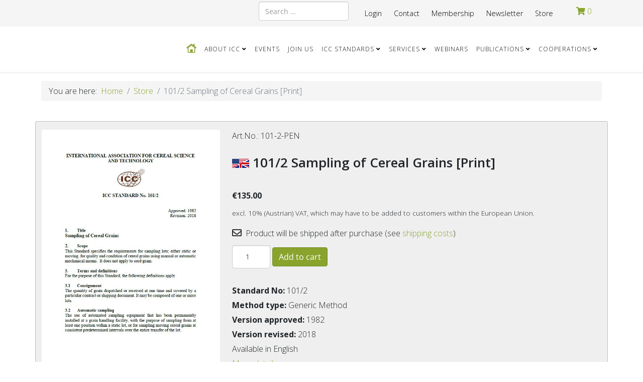

--- FILE ---
content_type: text/html; charset=utf-8
request_url: https://icc.or.at/store/101-2-sampling-of-cereal-grains-print
body_size: 7095
content:
<!DOCTYPE html>
<html xmlns="http://www.w3.org/1999/xhtml" xml:lang="en-gb" lang="en-gb" dir="ltr">
	<head>
		<meta http-equiv="X-UA-Compatible" content="IE=edge">
		<meta name="viewport" content="width=device-width, initial-scale=1">
		<meta charset="utf-8">
	<meta name="image" content="https://icc.or.at/images/Products/101-2-icc-store.jpg">
	<meta property="og:title" content="International Association for Cereal Science and Technology - 101/2 Sampling of Cereal Grains [Print]">
	<meta property="og:site_name" content="International Association for Cereal Science and Technology">
	<meta property="og:description" content="  ">
	<meta property="og:url" content="https://icc.or.at/store/101-2-sampling-of-cereal-grains-print">
	<meta property="og:type" content="product">
	<meta property="og:image" content="https://icc.or.at/images/Products/101-2-icc-store.jpg">
	<meta name="description" content="  ">
	<meta name="generator" content="Joomla! - Open Source Content Management">
	<title>International Association for Cereal Science and Technology - 101/2 Sampling of Cereal Grains [Print]</title>
	<link href="/images/Logos/favicon.png" rel="icon" type="image/vnd.microsoft.icon">
	<link href="https://icc.or.at/component/finder/search?format=opensearch&amp;Itemid=101" rel="search" title="OpenSearch International Association for Cereal Science and Technology" type="application/opensearchdescription+xml">
<link href="https://icc.or.at/media/j2store/css/bootstrap.min.css?2ee107471cbd091a71a8e8f5f122a8e3" rel="stylesheet" />
	<link href="https://icc.or.at/media/j2store/css/minimal-bs.css?2ee107471cbd091a71a8e8f5f122a8e3" rel="stylesheet" />
	<link href="https://icc.or.at/media/j2store/css/jquery-ui-custom.css?2ee107471cbd091a71a8e8f5f122a8e3" rel="stylesheet" />
	<link href="/media/vendor/fontawesome-free/css/fontawesome.min.css?5.15.4" rel="stylesheet" />
	<link href="/media/j2store/css/j2store.css?2ee107471cbd091a71a8e8f5f122a8e3" rel="stylesheet" />
	<link href="https://icc.or.at/media/j2store/css/jquery.fancybox.min.css?2ee107471cbd091a71a8e8f5f122a8e3" rel="stylesheet" />
	<link href="https://icc.or.at/modules/mod_j2store_cart/css/j2store_cart.css?2ee107471cbd091a71a8e8f5f122a8e3" rel="stylesheet" />
	<link href="/media/vendor/awesomplete/css/awesomplete.css?1.1.5" rel="stylesheet" />
	<link href="/media/plg_system_jcepro/site/css/content.min.css?86aa0286b6232c4a5b58f892ce080277" rel="stylesheet" />
	<link href="/media/plg_system_jcemediabox/css/jcemediabox.min.css?7d30aa8b30a57b85d658fcd54426884a" rel="stylesheet" />
	<link href="//fonts.googleapis.com/css?family=Open+Sans:300,300italic,regular,italic,600,600italic,700,700italic,800,800italic&amp;amp;subset=latin" rel="stylesheet" />
	<link href="/templates/shaper_helix3/css/bootstrap.min.css" rel="stylesheet" />
	<link href="/templates/shaper_helix3/css/joomla-fontawesome.min.css" rel="stylesheet" />
	<link href="/templates/shaper_helix3/css/font-awesome-v4-shims.min.css" rel="stylesheet" />
	<link href="/templates/shaper_helix3/css/template.css" rel="stylesheet" />
	<link href="/templates/shaper_helix3/css/presets/preset1.css" rel="stylesheet" class="preset" />
	<link href="/templates/shaper_helix3/css/custom.css" rel="stylesheet" />
	<link href="/templates/shaper_helix3/css/frontend-edit.css" rel="stylesheet" />
	<link href="/components/com_sppagebuilder/assets/css/color-switcher.css?032af75ad5933f9f9a025db2a15c10bb" rel="stylesheet" />
	<style>body{font-family:Open Sans, sans-serif; font-size:16px; font-weight:300; }</style>
	<style>h1{font-family:Open Sans, sans-serif; font-size:14px; font-weight:600; }</style>
	<style>h2{font-family:Open Sans, sans-serif; font-weight:600; }</style>
	<style>h3{font-family:Open Sans, sans-serif; font-weight:normal; }</style>
	<style>h4{font-family:Open Sans, sans-serif; font-weight:normal; }</style>
	<style>h5{font-family:Open Sans, sans-serif; font-weight:600; }</style>
	<style>h6{font-family:Open Sans, sans-serif; font-weight:600; }</style>
	<style>#sp-top-bar{ background-color:#f5f5f5;color:#000000; }</style>
	<style>#sp-footer-section{ background-color:#4c2702;margin:auto; }</style>
<script src="/media/vendor/jquery/js/jquery.min.js?3.7.1"></script>
	<script src="https://icc.or.at/media/j2store/js/j2store.namespace.js?2ee107471cbd091a71a8e8f5f122a8e3"></script>
	<script src="https://icc.or.at/media/j2store/js/jquery-ui.min.js?2ee107471cbd091a71a8e8f5f122a8e3"></script>
	<script src="https://icc.or.at/media/j2store/js/jquery.zoom.js?2ee107471cbd091a71a8e8f5f122a8e3"></script>
	<script src="https://icc.or.at/media/j2store/js/j2store.js?2ee107471cbd091a71a8e8f5f122a8e3"></script>
	<script src="https://icc.or.at/media/j2store/js/bootstrap-modal-conflit.js?2ee107471cbd091a71a8e8f5f122a8e3"></script>
	<script src="https://icc.or.at/media/j2store/js/jquery.fancybox.min.js?2ee107471cbd091a71a8e8f5f122a8e3"></script>
	<script src="/media/legacy/js/jquery-noconflict.min.js?647005fc12b79b3ca2bb30c059899d5994e3e34d"></script>
	<script type="application/json" class="joomla-script-options new">{"joomla.jtext":{"MOD_FINDER_SEARCH_VALUE":"Search &hellip;","JLIB_JS_AJAX_ERROR_OTHER":"An error has occurred while fetching the JSON data: HTTP %s status code.","JLIB_JS_AJAX_ERROR_PARSE":"A parse error has occurred while processing the following JSON data:<br><code style=\"color:inherit;white-space:pre-wrap;padding:0;margin:0;border:0;background:inherit;\">%s<\/code>"},"finder-search":{"url":"\/component\/finder\/?task=suggestions.suggest&format=json&tmpl=component&Itemid=101"},"system.paths":{"root":"","rootFull":"https:\/\/icc.or.at\/","base":"","baseFull":"https:\/\/icc.or.at\/"},"csrf.token":"541314dc3f220eef68dfa5a1637177c2"}</script>
	<script src="/media/system/js/core.min.js?37ffe4186289eba9c5df81bea44080aff77b9684"></script>
	<script src="/media/vendor/bootstrap/js/bootstrap-es5.min.js?5.3.2" nomodule defer></script>
	<script src="/media/com_finder/js/finder-es5.min.js?e6d3d1f535e33b5641e406eb08d15093e7038cc2" nomodule defer></script>
	<script src="/media/vendor/bootstrap/js/alert.min.js?5.3.2" type="module"></script>
	<script src="/media/vendor/bootstrap/js/button.min.js?5.3.2" type="module"></script>
	<script src="/media/vendor/bootstrap/js/carousel.min.js?5.3.2" type="module"></script>
	<script src="/media/vendor/bootstrap/js/collapse.min.js?5.3.2" type="module"></script>
	<script src="/media/vendor/bootstrap/js/dropdown.min.js?5.3.2" type="module"></script>
	<script src="/media/vendor/bootstrap/js/modal.min.js?5.3.2" type="module"></script>
	<script src="/media/vendor/bootstrap/js/offcanvas.min.js?5.3.2" type="module"></script>
	<script src="/media/vendor/bootstrap/js/popover.min.js?5.3.2" type="module"></script>
	<script src="/media/vendor/bootstrap/js/scrollspy.min.js?5.3.2" type="module"></script>
	<script src="/media/vendor/bootstrap/js/tab.min.js?5.3.2" type="module"></script>
	<script src="/media/vendor/bootstrap/js/toast.min.js?5.3.2" type="module"></script>
	<script src="/media/vendor/awesomplete/js/awesomplete.min.js?1.1.5" defer></script>
	<script src="/media/com_finder/js/finder.min.js?a2c3894d062787a266d59d457ffba5481b639f64" type="module"></script>
	<script src="/media/plg_system_jcemediabox/js/jcemediabox.min.js?7d30aa8b30a57b85d658fcd54426884a"></script>
	<script src="/templates/shaper_helix3/js/bootstrap.min.js"></script>
	<script src="/templates/shaper_helix3/js/jquery.sticky.js"></script>
	<script src="/templates/shaper_helix3/js/main.js"></script>
	<script src="/templates/shaper_helix3/js/frontend-edit.js"></script>
	<script src="/components/com_sppagebuilder/assets/js/color-switcher.js?032af75ad5933f9f9a025db2a15c10bb"></script>
	<script>var j2storeURL = 'https://icc.or.at/';</script>
	<script>jQuery(document).off("click.fb-start", "[data-trigger]");</script>
	<script>
		if (typeof(jQuery) !== 'undefined') {
		   jQuery(document).ready(function() {
		      jQuery("body").addClass("j2store-single-product-view view-product-2  101-2-sampling-of-cereal-grains-print");
		  });
		}
		</script>
	<script>
if(typeof(j2store) == 'undefined') {
	var j2store = {};
}
if(typeof(j2store.jQuery) == 'undefined') {
	j2store.jQuery = jQuery.noConflict();
}		
(function($) {
	$(document).bind('after_adding_to_cart', function(element,data, type){

		var murl = '/store/cart/ajaxmini';

		$.ajax({
			url : murl,
			type : 'get',
			cache : false,
			contentType : 'application/json; charset=utf-8',
			dataType : 'json',
			success : function(json) {
				if (json != null && json['response']) {
					$.each(json['response'], function(key, value) {
						if ($('.j2store_cart_module_' + key).length) {
							$('.j2store_cart_module_' + key).each(function() {
								$(this).html(value);
							});
						}
					});
				}
			}

		});

	});
})(j2store.jQuery);
		</script>
	<script>jQuery(document).ready(function(){WfMediabox.init({"base":"\/","theme":"standard","width":"","height":"","lightbox":0,"shadowbox":0,"icons":1,"overlay":1,"overlay_opacity":0,"overlay_color":"","transition_speed":500,"close":2,"labels":{"close":"Close","next":"Next","previous":"Previous","cancel":"Cancel","numbers":"{{numbers}}","numbers_count":"{{current}} of {{total}}","download":"Download"},"swipe":true,"expand_on_click":true});});</script>
	<script>
var sp_preloader = '0';
</script>
	<script>
var sp_gotop = '1';
</script>
	<script>
var sp_offanimation = 'default';
</script>
	<script>
				document.addEventListener("DOMContentLoaded", () =>{
					window.htmlAddContent = window?.htmlAddContent || "";
					if (window.htmlAddContent) {
        				document.body.insertAdjacentHTML("beforeend", window.htmlAddContent);
					}
				});
			</script>
	<script>
			const initColorMode = () => {
				const colorVariableData = [];
				const sppbColorVariablePrefix = "--sppb";
				let activeColorMode = localStorage.getItem("sppbActiveColorMode") || "";
				const modes = [];

				if(!modes?.includes(activeColorMode)) {
					activeColorMode = "";
					localStorage.setItem("sppbActiveColorMode", activeColorMode);
				}

				document?.body?.setAttribute("data-sppb-color-mode", activeColorMode);

				if (!localStorage.getItem("sppbActiveColorMode")) {
					localStorage.setItem("sppbActiveColorMode", activeColorMode);
				}

				if (window.sppbColorVariables) {
					const colorVariables = typeof(window.sppbColorVariables) === "string" ? JSON.parse(window.sppbColorVariables) : window.sppbColorVariables;

					for (const colorVariable of colorVariables) {
						const { path, value } = colorVariable;
						const variable = String(path[0]).trim().toLowerCase().replaceAll(" ", "-");
						const mode = path[1];
						const variableName = `${sppbColorVariablePrefix}-${variable}`;

						if (activeColorMode === mode) {
							colorVariableData.push(`${variableName}: ${value}`);
						}
					}

					document.documentElement.style.cssText += colorVariableData.join(";");
				}
			};

			window.sppbColorVariables = [];
			
			initColorMode();

			document.addEventListener("DOMContentLoaded", initColorMode);
		</script>
			</head>
	
	<body class="site com-j2store view-products no-layout task-view itemid-907 en-gb ltr  sticky-header layout-fluid off-canvas-menu-init j2c-4-0-19">
	
		<div class="body-wrapper">
			<div class="body-innerwrapper">
				<section id="sp-top-bar" class=" topbar"><div class="container"><div class="row"><div id="sp-top2" class="col-lg-11 "><div class="sp-column top2"><div class="sp-module "><div class="sp-module-content">
<form class="mod-finder js-finder-searchform form-search" action="/component/finder/search?Itemid=101" method="get" role="search">
    <label for="mod-finder-searchword394" class="visually-hidden finder">Search</label><input type="text" name="q" id="mod-finder-searchword394" class="js-finder-search-query form-control" value="" placeholder="Search &hellip;">
            <input type="hidden" name="Itemid" value="101"></form>
</div></div><div class="sp-module "><div class="sp-module-content"><ul class="nav menu">
<li class="item-907  current active"><a href="/store" > Store</a></li><li class="item-1569"><a href="/e-newsletter/frontusers/profile" > Newsletter</a></li><li class="item-959">		<a  href="/store/memberships"  > Membership</a></li><li class="item-210"><a href="/contact" > Contact</a></li><li class="item-222"><a href="/members" > Login</a></li></ul>
</div></div></div></div><div id="sp-menu-cart" class="col-lg-1 "><div class="sp-column top1"><div class="sp-module minicart-menu"><div class="sp-module-content">			<div class="j2store_cart_module_320">
						<div class="j2store-minicart-button">
				<span class="cart-item-info">
					<a class="link" href="/store/cart">
						<i class="fa fa-shopping-cart"></i>
						<span class="cart-item-count">0</span>
					</a>
				</span>
			</div>

									</div>
			</div></div></div></div></div></div></section><header id="sp-header"><div class="container"><div class="row"><div id="sp-menu" class="col-4 col-lg-12 "><div class="sp-column navigation">			<div class='sp-megamenu-wrapper'>
				<a id="offcanvas-toggler" class="d-block d-lg-none" aria-label="Helix3 Megamenu Options" href="#"><i class="fa fa-bars" aria-hidden="true" title="Helix3 Megamenu Options"></i></a>
				<ul class="sp-megamenu-parent menu-fade d-none d-lg-block"><li class="sp-menu-item"></li><li class="sp-menu-item"></li><li class="sp-menu-item"></li><li class="sp-menu-item sp-has-child"><div class="sp-dropdown sp-dropdown-main sp-menu-right" style="width: 240px;"><div class="sp-dropdown-inner"><ul class="sp-dropdown-items"><li class="sp-menu-item"><a  href="/open-surveys/icc19-participants"  >icc19 participants</a></li><li class="sp-menu-item"><a  href="/open-surveys/glutenfree-cereal-leuven-2019-evaluation"  >Glutenfree Cereal Leuven 2019 - Evaluation</a></li><li class="sp-menu-item"><a  href="/open-surveys/test-servey"  >test-servey</a></li></ul></div></div></li><li class="sp-menu-item"></li><li class="sp-menu-item"></li><li class="sp-menu-item"></li><li class="sp-menu-item"></li><li class="sp-menu-item"><a  href="/"  ><img src="/images/Miscellaneous/home.png" alt="Home" /></a></li><li class="sp-menu-item sp-has-child"><a  href="/general-information-about-icc/who-we-are"  >About ICC</a><div class="sp-dropdown sp-dropdown-main sp-menu-right" style="width: 240px;"><div class="sp-dropdown-inner"><ul class="sp-dropdown-items"><li class="sp-menu-item"><a  href="/general-information-about-icc/who-we-are"  >Who we are</a></li><li class="sp-menu-item"><a  href="/general-information-about-icc/icc-officials"  >ICC Officials</a></li><li class="sp-menu-item"><a  href="/general-information-about-icc/the-icc-academy"  >The ICC Academy</a></li></ul></div></div></li><li class="sp-menu-item"><a  href="/events"  >Events</a></li><li class="sp-menu-item"><a  href="/membership"  >Join Us</a></li><li class="sp-menu-item sp-has-child"><a  href="/icc-standards/standards-overview"  >ICC Standards</a><div class="sp-dropdown sp-dropdown-main sp-menu-right" style="width: 240px;"><div class="sp-dropdown-inner"><ul class="sp-dropdown-items"><li class="sp-menu-item"><a  href="/icc-standards/standards-overview"  >Standards overview</a></li><li class="sp-menu-item"><a  href="/icc-standards/methods-validation"  >Methods Validation</a></li><li class="sp-menu-item"><a  href="/icc-standards/approved-companies"  >Approved Companies</a></li></ul></div></div></li><li class="sp-menu-item sp-has-child"><a  href="/services"  >Services</a><div class="sp-dropdown sp-dropdown-main sp-menu-right" style="width: 240px;"><div class="sp-dropdown-inner"><ul class="sp-dropdown-items"><li class="sp-menu-item"><a  href="/services/mentoring"  >ICC Mentoring Programme</a></li></ul></div></div></li><li class="sp-menu-item"><a  href="/webinars"  >Webinars</a></li><li class="sp-menu-item sp-has-child"><a  href="/publications/overview"  >Publications</a><div class="sp-dropdown sp-dropdown-main sp-menu-right" style="width: 240px;"><div class="sp-dropdown-inner"><ul class="sp-dropdown-items"><li class="sp-menu-item"><a  href="/publications/overview"  >Overview</a></li><li class="sp-menu-item"><a  href="/publications/news"  >ICC News</a></li><li class="sp-menu-item"><a  href="/publications/icc-yearly-reports"  >ICC Yearly Reports</a></li></ul></div></div></li><li class="sp-menu-item sp-has-child"><a  href="/our-partners"  >Cooperations</a><div class="sp-dropdown sp-dropdown-main sp-menu-right" style="width: 240px;"><div class="sp-dropdown-inner"><ul class="sp-dropdown-items"><li class="sp-menu-item"><a  href="/our-partners/projects"  >Projects</a></li></ul></div></div></li><li class="sp-menu-item"></li><li class="sp-menu-item"></li></ul>			</div>
		</div></div></div></div></header><section id="sp-breadcrumb"><div class="container"><div class="row"><div id="sp-breadcrumb" class="col-lg-12 "><div class="sp-column "><div class="sp-module "><div class="sp-module-content">
<ol class="breadcrumb">
	<span>You are here: &#160;</span><li class="breadcrumb-item"><a href="/" class="pathway">Home</a></li><li class="breadcrumb-item"><a href="/store" class="pathway">Store</a></li><li class="breadcrumb-item active">101/2 Sampling of Cereal Grains [Print]</li></ol>
</div></div></div></div></div></div></section><section id="sp-main-body"><div class="container"><div class="row"><div id="sp-component" class="col-lg-12 "><div class="sp-column "><div id="system-message-container">
	</div>
<div class="j2store-single-product simple detail bs4 ">
			<div class="product-2 simple-product">
	<div class="row product-view-box">
		<div class="col-sm-4">
			    <div class="j2store-mainimage">
                            
            <span class="zoom" id="j2store-item-main-image-2">
		  	 <img alt="101/2 Sampling of Cereal Grains [Print]"
                  title="101/2 Sampling of Cereal Grains [Print]"
                  class="j2store-product-main-image j2store-img-responsive"
                  src="https://icc.or.at/images/Products/101-2-icc-store.jpg"
                  width="600"
             />
		  	 </span>
            <script type="text/javascript">
                var main_image="https://icc.or.at/https://icc.or.at/images/Products/101-2-icc-store.jpg";
                j2store.jQuery(document).ready(function(){
                    var enable_zoom = 1;
                    if(enable_zoom){
                        j2store.jQuery('#j2store-item-main-image-2').zoom();
                    }
                });
            </script>
            </div>


    
    <script>
        j2store.jQuery(document).ready(function(){
            j2store.jQuery( 'body' ).on( 'after_doAjaxFilter', function( e, product, response ){
                j2store.jQuery('img.zoomImg').remove();
                j2store.jQuery('#j2store-item-main-image-2').zoom();
            });
        });
    </script>
		</div>

		<div class="col-sm-8">
                            	<div class="product-sku">
		<span class="sku-text">Art.No.:</span>
		<span class="sku"> 101-2-PEN </span>
	</div>
            			
	<h1 class="product-title">
                    <img alt="english" class="product-lang-icon" src="/media/mod_languages/images/en.png" alt=""/>
        		101/2 Sampling of Cereal Grains [Print]	</h1>

										
			<div class="price-sku-brand-container row">
                				<div class="col-sm-12">
				
<div class="product-price-container">
		
				<div class="sale-price">
            €135.00		</div>
		
			<div class="tax-text">
			excl. 10% (Austrian) VAT, which may have to be added to customers within the European Union.				
		</div>
	</div>


    <div class="discount-percentage">
            </div>
                    <div class="product-shipped"><span class="fa fa-envelope-o" aria-hidden="true"></span> Product will be shipped after purchase (see <a href="https://icc.or.at/store/shipment-costs">shipping costs</a>)</div>
				</div>
                
				<div class="col-sm-12">
																		
									</div>
			</div>

						<form action="/store/cart/addItem"
					method="post" class="j2store-addtocart-form"
					id="j2store-addtocart-form-2"
					name="j2store-addtocart-form-2"
					data-product_id="2"
					data-product_type="simple"
					enctype="multipart/form-data">

				
							<div class="cart-action-complete" style="display:none;">
				<p class="text-success">
					Item Added To Cart.											<a href="/store/cart" class="j2store-checkout-link">
											Checkout					</a>
				</p>
		</div>

		<div id="add-to-cart-2" class="j2store-add-to-cart">
		
		<div class="product-qty"><input type="number" name="product_qty" value="1" class="input-mini form-control " min="0" step="1" /></div>
			<input type="hidden" id="j2store_product_id" name="product_id" value="2" />

				<input
					data-cart-action-always="Adding..."
					data-cart-action-done="Add to cart"
					data-cart-action-timeout="1000"
				   value="Add to cart"
				   type="submit"
				   class="j2store-cart-button btn btn-primary"
				   />

	   </div>
	
	
	<input type="hidden" name="option" value="com_j2store" />
	<input type="hidden" name="view" value="carts" />
	<input type="hidden" name="task" value="addItem" />
	<input type="hidden" name="ajax" value="0" />
	<input type="hidden" name="541314dc3f220eef68dfa5a1637177c2" value="1">	<input type="hidden" name="return" value="aHR0cHM6Ly9pY2Mub3IuYXQvc3RvcmUvMTAxLTItc2FtcGxpbmctb2YtY2VyZWFsLWdyYWlucy1wcmludA==" />
	<div class="j2store-notifications"></div>
			</form>
			            <div class="row product-fields">
                                    <div class="col-sm-12">
                        <strong>Standard No:</strong> 101/2                    </div>
                                                    <div class="col-sm-12">
                        <strong>Method type:</strong> Generic Method                    </div>
                                                    <div class="col-sm-12">
                        <strong>Version approved:</strong> 1982                    </div>
                                                    <div class="col-sm-12">
                        <strong>Version revised:</strong> 2018                    </div>
                                                    <div class="col-sm-12">
                        Available in English                    </div>
                                                    <div class="col-sm-12">
                        <a href="/icc-standards/standards-overview/101-2-standard-method">More details</a>                    </div>
                            </div>
		</div>
	</div>
	
				<div class="row">
		<div class="col-sm-12">
								<div class="product-description">
					
	<div class="product-sdesc">
			</div>

					
	<div class="product-ldesc">
			</div>

				</div>
				
						
		</div>
	</div>	
				</div>	

	
				
<div class="row product-crosssells-container">
	<div class="col-sm-12">
		<h3>Other versions</h3>

				                    					
																						<div class="crosssell-product-row row-0 row">
					                                                                                                        <div class="col-sm-4 upsell-product product-1   ">
                        <div class="crossell-product-item">
                            <h3 class="cross-sell-product-title">
                                <a href="/store/101-2-sampling-of-cereal-grains-pdf">
                                                                            <img alt="english" class="product-lang-icon" src="/media/mod_languages/images/en.png" alt=""/>
                                                                        101/2 Sampling of Cereal Grains [PDF]                                </a>
                            </h3>
                            <a class="btn btn-primary" href="/store/101-2-sampling-of-cereal-grains-pdf">Details</a>

                                                                            
																														                        </div>
					</div>
													</div>
				
				</div>
  </div>	
	</div></div></div></div></div></section><section id="sp-footer-section"><div class="container"><div class="row"><div id="sp-footer1" class="col-lg-3 "><div class="sp-column icons"></div></div><div id="sp-icons" class="col-lg-9 "><div class="sp-column "><div class="sp-module "><div class="sp-module-content">
<div id="mod-custom328" class="mod-custom custom">
    <div style="text-align: center;"><span class="sp-copyright">© 2024 </span><span title="Copyright">ICC Services GmbH</span><br /> <a href="/store/icc-services-legal-notes" target="_blank" class="link-footer" title="Click here to view our legal notes">Legal Notes &amp; Contact</a> | <a href="/store/icc-services-terms" target="_blank" class="link-footer" title="Click here to view our terms and conditions">Terms and Conditions</a></div>
<p>&nbsp;</p></div>
</div></div></div></div></div></div></section>			</div>
		</div>
		
		<!-- Off Canvas Menu -->
		<div class="offcanvas-menu">
			<a href="#" class="close-offcanvas" aria-label="Close"><i class="fa fa-remove" aria-hidden="true" title="Close"></i></a>
			<div class="offcanvas-inner">
									<div class="sp-module "><div class="sp-module-content"><ul class="nav menu">
<li class="item-101"><a href="/" > <img src="/images/Miscellaneous/home.png" alt="Home" /></a></li><li class="item-102  deeper parent">		<a  href="/general-information-about-icc/who-we-are"  > About ICC</a><span class="offcanvas-menu-toggler collapsed" data-bs-toggle="collapse" data-bs-target="#collapse-menu-102"><i class="open-icon fa fa-angle-down"></i><i class="close-icon fa fa-angle-up"></i></span><ul class="collapse" id="collapse-menu-102"><li class="item-180"><a href="/general-information-about-icc/who-we-are" > Who we are</a></li><li class="item-419"><a href="/general-information-about-icc/icc-officials" > ICC Officials</a></li><li class="item-167"><a href="/general-information-about-icc/the-icc-academy" > The ICC Academy</a></li></ul></li><li class="item-137"><a href="/events" > Events</a></li><li class="item-150"><a href="/membership" > Join Us</a></li><li class="item-175  deeper parent">		<a  href="/icc-standards/standards-overview"  > ICC Standards</a><span class="offcanvas-menu-toggler collapsed" data-bs-toggle="collapse" data-bs-target="#collapse-menu-175"><i class="open-icon fa fa-angle-down"></i><i class="close-icon fa fa-angle-up"></i></span><ul class="collapse" id="collapse-menu-175"><li class="item-324"><a href="/icc-standards/standards-overview" > Standards overview</a></li><li class="item-960"><a href="/icc-standards/methods-validation" > Methods Validation</a></li><li class="item-1570"><a href="/icc-standards/approved-companies" > Approved Companies</a></li></ul></li><li class="item-154  deeper parent"><a href="/services" > Services</a><span class="offcanvas-menu-toggler collapsed" data-bs-toggle="collapse" data-bs-target="#collapse-menu-154"><i class="open-icon fa fa-angle-down"></i><i class="close-icon fa fa-angle-up"></i></span><ul class="collapse" id="collapse-menu-154"><li class="item-910"><a href="/services/mentoring" > ICC Mentoring Programme</a></li></ul></li><li class="item-858"><a href="/webinars" > Webinars</a></li><li class="item-151  deeper parent">		<a  href="/publications/overview"  > Publications</a><span class="offcanvas-menu-toggler collapsed" data-bs-toggle="collapse" data-bs-target="#collapse-menu-151"><i class="open-icon fa fa-angle-down"></i><i class="close-icon fa fa-angle-up"></i></span><ul class="collapse" id="collapse-menu-151"><li class="item-310"><a href="/publications/overview" > Overview</a></li><li class="item-178"><a href="/publications/news" > ICC News</a></li><li class="item-179"><a href="/publications/icc-yearly-reports" > ICC Yearly Reports</a></li></ul></li><li class="item-168  deeper parent"><a href="/our-partners" > Cooperations</a><span class="offcanvas-menu-toggler collapsed" data-bs-toggle="collapse" data-bs-target="#collapse-menu-168"><i class="open-icon fa fa-angle-down"></i><i class="close-icon fa fa-angle-up"></i></span><ul class="collapse" id="collapse-menu-168"><li class="item-152"><a href="/our-partners/projects" > Projects</a></li></ul></li></ul>
</div></div>
							</div>
		</div>
				
						
		
		
				
		<!-- Go to top -->
					<a href="javascript:void(0)" class="scrollup" aria-label="Go To Top">&nbsp;</a>
			</body>
</html>

--- FILE ---
content_type: text/css
request_url: https://icc.or.at/templates/shaper_helix3/css/presets/preset1.css
body_size: 557
content:
a {
  color: #88a42d;
}
a:hover {
  color: #677c22;
}
.sp-megamenu-parent > li.active > a,
.sp-megamenu-parent > li:hover > a {
  color: #88a42d;
}
.sp-megamenu-parent .sp-dropdown li.sp-menu-item > a:hover {
  background: #88a42d;
}
.sp-megamenu-parent .sp-dropdown li.sp-menu-item.active > a {
  color: #88a42d;
}
#offcanvas-toggler > i {
  color: #000000;
}
#offcanvas-toggler > i:hover {
  color: #88a42d;
}
.btn-primary,
.sppb-btn-primary {
  border-color: #748c26;
  background-color: #88a42d;
}
.btn-primary:hover,
.sppb-btn-primary:hover {
  border-color: #56681d;
  background-color: #677c22;
}
ul.social-icons > li a:hover {
  color: #88a42d;
}
.sp-page-title {
  background: #88a42d;
}
.layout-boxed .body-innerwrapper {
  background: #ffffff;
}
.sp-module ul > li > a {
  color: #000000;
}
.sp-module ul > li > a:hover {
  color: #88a42d;
}
.sp-module .latestnews > div > a {
  color: #000000;
}
.sp-module .latestnews > div > a:hover {
  color: #88a42d;
}
.sp-module .tagscloud .tag-name:hover {
  background: #88a42d;
}
.sp-simpleportfolio .sp-simpleportfolio-filter > ul > li.active > a,
.sp-simpleportfolio .sp-simpleportfolio-filter > ul > li > a:hover {
  background: #88a42d;
}
.search .btn-toolbar button {
  background: #88a42d;
}
.post-format {
  background: #88a42d;
}
.voting-symbol span.star.active:before {
  color: #88a42d;
}
.sp-rating span.star:hover:before,
.sp-rating span.star:hover ~ span.star:before {
  color: #677c22;
}
.entry-link,
.entry-quote {
  background: #88a42d;
}
blockquote {
  border-color: #88a42d;
}
.carousel-left:hover,
.carousel-right:hover {
  background: #88a42d;
}
#sp-footer {
  background: #88a42d;
}
.sp-comingsoon body {
  background-color: #88a42d;
}
.pagination > li > a,
.pagination > li > span {
  color: #000000;
}
.pagination > li > a:hover,
.pagination > li > a:focus,
.pagination > li > span:hover,
.pagination > li > span:focus {
  color: #000000;
}
.pagination > .active > a,
.pagination > .active > span {
  border-color: #88a42d;
  background-color: #88a42d;
}
.pagination > .active > a:hover,
.pagination > .active > a:focus,
.pagination > .active > span:hover,
.pagination > .active > span:focus {
  border-color: #88a42d;
  background-color: #88a42d;
}


--- FILE ---
content_type: text/css
request_url: https://icc.or.at/templates/shaper_helix3/css/custom.css
body_size: 6703
content:
/* fonts local */
@font-face {
  font-family: 'Open Sans';
  src:  url('../fonts/open-sans-v40-latin-regular.woff2') format('woff2');
  font-weight: 400;
  font-style: normal;
}
@font-face {
  font-family: 'Open Sans 300';
  src:  url('../fonts/open-sans-v40-latin-300.woff2') format('woff2');
  font-weight: 300;
  font-style: normal;
}
@font-face {
  font-family: 'Open Sans 600';
  src:  url('../fonts/open-sans-v40-latin-600.woff2') format('woff2');
  font-weight: 600;
  font-style: normal;
}
@font-face {
  font-family: 'Open Sans 700';
  src:  url('../fonts/open-sans-v40-latin-700.woff2') format('woff2');
  font-weight: 700;
  font-style: normal;
}
@font-face {
  font-family: 'Open Sans 800';
  src:  url('../fonts/open-sans-v40-latin-800.woff2') format('woff2');
  font-weight: 800;
  font-style: normal;
}


body {
	font-family: 'Open sans 300', sans-serif;
	font-weight: 300;
	font-size: 16px;
}

h1, h2 {
	font-family: 'Open sans 600', sans-serif;
	font-weight: 600;
	font-size: 16px;
}
h3, h4 {
	font-family: 'Open sans', sans-serif;
	font-weight: 400;
	font-size: 18px;
	font-style: normal;
}


/* RSForm! Pro */
#userForm > h2{
	font-size: 28px !important;
	color: #643200 !important;
	padding-top: 25px;
	text-transform: uppercase;
	line-height: 1;
	display: inline-block;
}

#userForm > h2:after {
    content: "";
    display: block;
    margin: 0;
    max-width: 100%;
    padding-top: 5px;
    border-bottom: 3px solid #70ad47;
    margin-bottom: 50px;
}

#userForm #Register {
	background-color: #70ad47 !important;
	color: #fff !important;
	font-size: 14px;
	border-radius: 0px;
}

.rsform-submit-button {
	background-color: #70ad47 !important;
	color: #fff !important;
	font-size: 14px;
	border-radius: 0px;	
}


/* RSForm! Pro end */


#user_captcha_ {
  width:100px !important;
}

#sp-members-slider{
  margin-top: 100px;
}

.df18-survey-banner{
    margin-left: auto !important;
    margin-right: auto !important;
}

#sp-main-body {
    padding: 20px 0 !important;
}

div.page-header > h1{
	font-size: 28px !important;
	color: #643200 !important;
	padding-top: 25px;
	text-transform: uppercase;
	line-height: 1;
	display: inline-block;
}

div.page-header > h1{
    content: "";
    display: block;
    margin: 0;
    max-width: 100%;
    padding-top: 5px;
}

.news .innerpicture img{
 margin: auto;
 width: 100%;
}

.menudashboard li{
  float: left;
}

.menudashboard img{
  width: 50px;
  height: auto;
  margin: auto;
}

.menudashboard a {
  text-align: center;
  vertical-align: middle;
  background-color: #88a42d;
  color: white;
  margin: 20px;
  height: 110px;
  width: 110px;
}

.menudashboard a:hover{
  color: #677c22;
}

#sp-top-bar .sp-module {
  vertical-align: middle;
}

/* RS Files */
#sp-component > div > div.rsfiles-layout > div > div > div.navbar.navbar-info {
  display: none;
}

/* Headings */
.page-header {
	font-size: 28px !important;
	color: #643200 !important;
	padding-top: 25px;
	text-transform: uppercase;
	line-height: 1;
	display: inline-block;
}
.page-header:after {
    content: "";
    display: block;
    margin: 0;
    max-width: 100%;
    padding-top: 5px;
    border-bottom: 3px solid #70ad47;
}

.sp-module-title {
	font-size: 28px !important;
	color: #643200 !important;
	padding-top: 25px;
	text-transform: uppercase;
	line-height: 1;
	display: inline-block;
}

.sp-module-title:after {
    content: "";
    display: block;
    margin: 0;
    max-width: 100%;
    padding-top: 5px;
    border-bottom: 3px solid #70ad47;
}

.headingOfficialsPage h1 {
 	font-size: 28px !important;
	color: #643200 !important;
	padding-top: 25px;
	text-transform: uppercase;
	line-height: 1;
	display: inline-block;
}

.headingOfficialsPage h1:after {
    content: "";
    display: block;
    margin: 0;
    max-width: 100%;
    padding-top: 5px;
    border-bottom: 3px solid #70ad47;
} 

.headingOfficialsList {
 	font-size: 21px !important;
	color: #643200 !important;
	padding-top: 25px;
	text-transform: uppercase;
	line-height: 1;
	display: inline-block;
} 

.headingJournalHome:after {
	content: "";
    display: block;
    margin: 0;
    max-width: 100%;
    padding-top: 5px;
    border-bottom: 3px solid #70ad47;
}

#sp-position8 {
	background-color: #f5f5de;
	margin-top: 10px;
	margin-bottom: 50px;
}

.headingJournalHome {
	font-size: 28px !important;
	color: #643200 !important;
	padding-top: 25px;
	text-transform: uppercase;
	line-height: 1;
	display: table;
	/*margin: auto !important;*/
}

div.dashboard-event > div > h3 {
  font-size: 20px !important;
  color: #643200 !important;
  text-transform: uppercase;
  line-height: 1;
  display: block;
  margin-top: 0px;
}

div.dashboard-event > div > h3:after {
    content: "";
    display: block;
    margin: 0;
    max-width: 100%;
    padding-top: 5px;
    border-bottom: 3px solid #70ad47;
}

div.dashboard-event > div > h3 a {
  color: #643200 !important;
}

/* ------------- */
  
/* Subscription Module */
.subscription-module{
  margin-top: 0px !important;
}

.subscription-module a {
    display: inline-block !important;
    background-color: #70ad47 !important;
    color: #fff !important;
    padding: 3px 10px !important;
    font-size: 14px;
    float: left;
}


/* Member Search Intern */
.member-search-module{
  margin-top:150px !important;
}

/* Article Blog Layout */
.entry-image {
  max-width: 350px; 
}


/* Testimonials */
.ot_testimonial .ot_image1 img{
  height: 120px !important;
  width: auto !important;
}

.sp-module ul > li > a::before {
	content: none !important;	
}

.sp-copyright a{
  color: #70ad47;
}

a.read-more, a.button {
	display: inline-block !important;
	background-color: #70ad47 !important;
	color: #fff !important;
	padding: 3px 10px !important;
	font-size: 14px;
	margin-right: 15px;
}
.lnee ul.latestnews-items li {
	padding: 10px 0 !important;
}
.newstitle a {
	color: #70ad47;
}
.newstitle a:hover {
	color: #677c22;
}
#lnee_230 .head_left .newshead {
	display: inline-block;
	float: none !important;
}
.news .innerpicture {
	text-align: center !important;
}
#lnee_230 .newsinfo {
    overflow: auto;
    display: inline-table;
    width: 76%;
    vertical-align: top;
}
#lnee_230 .newshead.picturetype {
	width: 22%;
}

#lnee_230 .newshead .picture, #lnee_230 .newshead .nopicture {
	max-height: 120px !important;
}

/* ot client logos scroller event slider */
#ot_logo_scroller_306 .the-carousel .ot_content {
    width: 480px !important; 
    height: 360px !important;
    float: left;
    margin: 2px;
    margin-right: 2px;
}

#ot_logo_scroller_306 .ot_content {
	padding-right: 30px;
}

/* ot client logos scroller member slider */
#ot_logo_scroller_182 >div >div >div {
  margin-right: 30px;
}

.ot_logo_scroller {
  padding-top: 0px !important;
  margin-top: 20px;
}

.memberslider .sp-module-title {
	width: 1170px;
	margin: 0 auto;
}

#ot_logo_scroller_182 .ot_content {
	border: 1px solid #70ad47;
	padding: 5px;
	height: 70px !important;
}

/* ------------- */

/*###### Begin events calendar ######*/
#mod_iccalendar_194 > div.icnav > div, #icagenda_calendar > thead > tr > th, #icagenda_calendar > tbody > tr > td > div {
  font-size: small;
}

.ic_eventlist .ic-date-img-box{
	display: none;
}

.default_eventlist .ic-block {
	margin: 0px !important;
}

.ic-image img {
	margin: auto;
}

.ic-box-date {
	background-size: 100%;
	border: 0px !important;
	background-color: transparent !important;
	min-height: 133px !important;
}

.ic-details-cat {
	display: none;
}

.cat_header_desc {
	margin-bottom: -20px !important;
}

.cat_header_desc > p{
	font-family: Open Sans, sans-serif;
	font-weight: normal;
	font-size: 28px !important;
	color: #643200 !important;
	padding-top: 25px;
	text-transform: uppercase;
	line-height: 1;
	display: inline-block;
}

.cat_header_desc > p:after{
    content: "";
    display: block;
    margin: 0;
    max-width: 100%;
    padding-top: 5px;
    border-bottom: 3px solid #70ad47;
}

/* ------------- */


/*###### Begin footer text ######*/
#sp-footer-section {
	padding: 20px 0;
    font-size: 12px;
}
#sp-footer1, #sp-footer2  {
  color: #fff;  /*color of  the icons*/
  text-align: left;
}
#sp-footer2 {
	text-align: center;	
}
#sp-footer1 .sp-module .sp-module-title, #sp-footer2 .sp-module .sp-module-title {
	color: #fff !important;
	padding: 0px;
	font-size: 16px !important;
}
#sp-footer1 .sp-module .sp-module-title::after, #sp-footer2 .sp-module .sp-module-title::after {
	display: none;
}
#sp-footer2 .sp-module {
	margin-bottom: 0px;
}
ul.social-icons > li a {
	color: #fff;
}
/* ------------- */

/*###### Begin icons footer ######*/
#sp-icons {
	text-align: center;
}
#sp-icons .sp-module {
	margin: 20px auto
}
#icons_menu li{
	display: inline-block;
}

#sp-icons > div > ul > li > a {
  width: 50px;
  height: 50px;
  background-color: transparent;
  padding: 10px 0px 0px 0px;  
}

#sp-icons > div > ul > li > a > img {
  width: 40px;
  height: auto;
  margin: auto;
  display: block;
}

#sp-icons > div > ul > li > a > img:hover {
 width: 45px;
 height: auto;
}
.sp-copyright {
	color: #fff;
  	font-size: 10px;
}
/* ------------- */


@media (max-width: 1200px){
    .home-boxen-1 p {
        font-size: 14px;
    }
    .home-boxen-1 #sppb-addon-2fuHBIXFr3e0O6XhkY-o8 {
        padding-top: 45px;
        padding-bottom: 30px;
    }
    .home-boxen-2 p {
        font-size: 14px;
    }
    .home-boxen-2 #sppb-addon-FNzqR4qbbab0XiMvt17X1 {
        padding-top: 24px;
        padding-right: 35px;
        padding-bottom: 20px;
        padding-left: 35px;
    }
    .home-boxen-3 p {
        font-size: 14px;
    }
    .home-boxen-3 #sppb-addon-1742202088134 {
        padding-top: 70px;
        padding-right: 65px;
        padding-bottom: 70px;
        padding-left: 80px;
    }
.sp-megamenu-parent {
display: none !important;
}
#offcanvas-toggler {
display: inline-block !important;
}
}

.sp-megamenu-parent > li > a {padding:0 8px;}

/*###### Begin top links top right ######*/
.top2{
  text-align: right;
  margin: -10px;
  font-size: 90%;
}

div.top2 ul.menu li {
  float:right;
  margin:0 4px;
  border-top:0;
  padding:0 8px;
  border: none;
}
/* ------------- */

a.bt-category {
  font-size: 24px;  
}

a.bt-title {
  font-size: 20px;
}

.thumbnails_home {
  height: 300px;
}


ul.nav.menu li a img {
  height: 50%;
  width: auto;
}

.banner, #sp-section-8, .icc-info, .imageFullWidth, #sp-section-9, .memberslider, #sp-shoplink, #sp-recension, #sp-brandslider {
  padding-bottom: 35px;
}
.imageFullWidth img {
	margin: 0 auto;
}
#mod-custom378 {
  background-position: center;
  background-repeat: no-repeat;
  background-size: cover;
}
.sp-module-content .search form {
	padding: 0;
	margin: 8px 0;
}

.event-home-date p {
  color: #fff;
  text-align: center;
}

.contentslider {
  text-align: center;
  width: 500px;
  margin: auto;
}

.profilepic img{
  height: 147px;
  width: auto;
}

.publications img{
  height: 250px;
  width: auto;
}

.heading {
  text-align: left;
}

.member-slider-heading {
  text-align: center;
}

div.article_slider div.textContent {margin: 0!important;}

/* Logo Out Homesite */
.itemid-101  .menu-fixed-out .logo {
	display: none !important;
}

/* Event Calendar */
.ic-filter-more-btn, .ic-filter-more-btn.ic-active, .ic-filter-more-btn.ic-inactive, .ic-filter-submit-btn, .ic-filter-reset-btn {
	background: #88a42d;
	border: 1px solid #677c22;
	text-shadow: -1px 0 #677c22, 0 1px #677c22, 1px 0 #677c22, 0 -1px #677c22;
}
.ic-filter-more-btn:hover, .ic-filter-more-btn.ic-active:hover, .ic-filter-more-btn.ic-inactive:hover, .ic-filter-submit-btn:hover, .ic-filter-reset-btn:hover {
	background: #677c22;
	color: #fff;
	border: 1px solid #88a42d;
	cursor: pointer;
}
.ic-btn-info, .ic-go-to-page a, .ic-box-date, .ic-event {
	-webkit-border-radius: 0px;
	-moz-border-radius: 0px;
	border-radius: 0px;
}
.ic-btn-info:hover {
	background-color: #88a42d;
	background-image: none;
}

/* Menu item */
.sp-menu-item.current-item.active {
    font-weight: bold;
}
.sp-menu-item a img {
	position: relative;
	top: 3px;
}

/* Testimonals */
.omega-powered {
	display: none;
}
.ot_title::before, .ot_title::after {
	color: #88a42d !important;
	font-family: Arial;
	font-size: 55px !important;
}

/* Unite Slider */
.tp-revslider-slidesli {
	border-bottom: none !important;
}


/* Linkliste */
#ICCLinks {
	border: 1px solid #ddd;
	padding: 5px;
}
#ICCLinks tr th, #ICCLinks tr td {
	padding: 2px 5px;
	border-bottom: 1px solid #ddd;
}
#ICCLinks tr th:first-child, #ICCLinks tr td:first-child {
	border-right: 1px solid #ddd;
}
#ICCLinks tr:last-child td {
	border-bottom: none;
}
#ICCLinks tr:nth-child(even) {
	background-color: #f9f9f9;
}

/* ------------- */

/* Sobi Pro Linkliste*/
.SobiPro a {
	color: #88a42d !important;
}
.SobiPro a.read-more {
	color: #fff !important;
}
.SobiPro a:hover {
	color: #677c22 !important;
	text-decoration: none !important;
}
div.lead {
	display: none;
}
.spEntryContainer {
	border: 1px solid #ddd;
	padding: 0 15px;
}
.spEntryContainer .col-sm-12 {
}
.spEntryContainer .row:last-child {
	border-bottom: none;
}
.spEntryContainer .row {
	border-bottom: 1px solid #ddd;
}
.spEntryContainer .row:nth-child(even) {
	background-color: #f9f9f9;
}
.SobiPro.b3-default3 a {
	color: #88a42d !important;
	font-size: 16px;
	padding: 2px 5px;
}
.SobiPro.b3-default3 a {
  -webkit-transition: color 400ms, background-color 400ms;
  transition: color 400ms, background-color 400ms;
}
.SobiPro.b3-default3 a:hover {
    color: #677c22 !important;
}
.SobiPro .land {
	display: inline-table;
	float: right;
	width: 20%;
	min-width: 200px;
	padding: 2px 5px;
}
.SobiPro.b3-default3 .well, .SobiPro.b3-default3 .pagination ul > .disabled > span, .SobiPro.b3-default3 .pagination ul > .disabled > a, .SobiPro.b3-default3 .pagination ul > .disabled > a:hover, .SobiPro.b3-default3 .pagination ul > .disabled > a:focus, .SobiPro.b3-default3 .pagination > .disabled > span, .SobiPro.b3-default3 .pagination > .disabled > a, .SobiPro.b3-default3 .pagination > .disabled > a:hover, .SobiPro.b3-default3 .pagination > .disabled > a:focus {
    background-color: #fff !important;
    border-color: #88a42d !important;
}
.SobiPro.b3-default3 .pagination > ul > li > a, .SobiPro.b3-default3 .pagination > li > a {
    background-color: #fff !important;
    border-color: #88a42d !important;
}
.SobiPro.b3-default3 .pagination > ul > li > a.active, .SobiPro.b3-default3 .pagination > ul > li > a:hover, .SobiPro.b3-default3 .pagination > ul > li > a:focus, .SobiPro.b3-default3 .pagination > li > a.active, .SobiPro.b3-default3 .pagination > li > a:hover, .SobiPro.b3-default3 .pagination > li > a:focus, .SobiPro.b3-default3 .pagination > .active > a, .SobiPro.b3-default3 .pagination > .active > span {
    color: #fff !important;
    background-color: #88a42d !important;
    border-color: #677c22;
    text-decoration: none;
}
.SobiPro.b3-default3 .pagination > ul > li > a.active, .SobiPro.b3-default3 .pagination > ul > li > a:hover, .SobiPro.b3-default3 .pagination > ul > li > a:focus, .SobiPro.b3-default3 .pagination > li > a.active, .SobiPro.b3-default3 .pagination > li > a:hover, .SobiPro.b3-default3 .pagination > li > a:focus, .SobiPro.b3-default3 .pagination > .active > a, .SobiPro.b3-default3 .pagination > .active > span {
	color: #677c22 !important;
}

/* ------------- */

/* SobiPro ICC Officials*/
.SobiPro.IccOfficials .spMessage{
	margin-top: 0px !important;
}
.IccOfficials .sp-module-title, .IccOfficials  {
	padding-top: 0px !important;
	margin-top: 0px !important;
}
.IccOfficials .v-card-fields {
	padding-bottom: 15px;
}
.IccOfficials .spClassImage {
	/*max-height: 125px;*/
	width: 150px;
	display: inline-table;
	padding: 0px !important;
	margin: 0px !important;
	border: none !important;
	box-shadow: none !important;
}
.IccOfficials .v-card-fields div {
	display: inline-table;
	width: 80%;
	vertical-align: top;
	padding: 0 20px;
}
.IccOfficials h2 a, .SobiPro.IccOfficials h1 {
	color: #88a42d !important;
}
.SobiPro div#sobiProFooter, .SobiPro div#sobiProFooter a {
	display: none;
}

/* ------------- */

@media only screen 
  and (min-device-width: 320px) 
  and (max-device-width: 667px) {
	
	#lnee_230 .newshead.picturetype {
	    width: 100%;
	}

}

#sp-main-body {
    padding: 20px 0 !important;
}

div.page-header > h1{
	font-size: 28px !important;
	color: #643200 !important;
	padding-top: 25px;
	text-transform: uppercase;
	line-height: 1;
	display: inline-block;
}
div.page-header > h1{
    content: "";
    display: block;
    margin: 0;
    max-width: 100%;
    padding-top: 5px;
}

.news .innerpicture img{
 margin:auto;
}

.menudashboard li{
  float: left;
}

.menudashboard img{
  width: 50px;
  height: auto;
  margin: auto;
}

.menudashboard a {
  text-align: center;
  background-color: #88a42d;
  color: white;
  margin: 20px;
  height: 110px;
  width: 110px;
  position: relative;
  display: block;
  padding: 10px 15px;
}

.menudashboard a:hover{
  color: #677c22;
}

#sp-top-bar .sp-module {
  vertical-align: middle;
}

/* RSMediaGallery*/
a.rsmg_title {
  color: #88a42d !important;
  border-bottom: none !important;
  max-width: 100% !important;
}

#rsmg_albums li div.rsmg_album_container {
  border: none !important;
  background: #fff;
  box-shadow: none !important;
}

#rsmg_gallery li div.rsmg_item_container {
  border: none !important;
  background: #fff;
  box-shadow: none !important;
}

a#lightbox-secNav-btnClose {
  color: #88a42d !important;
}

#lightbox-container-image-data-box div {
  display: none;
}

/* ------------- */

/* webgras after 03/2021 */

p { text-align: justify; }


.hidesub .sp-dropdown.sp-dropdown-sub.sp-menu-right,
.sp-megamenu-parent .sp-dropdown .sp-dropdown-items .sp-has-child.hidesub > a::after,
.sp-megamenu-parent > li.hidesub > a::after { display: none !important; }

#sp-logo .sp-module .custom h1 {
    margin-top: 34px;
}

.com-rsform .alert-error {
    border: 1px solid red;
    background: rgba(255,0,0,0.1);
}

@media (max-width: 467px){
    p { text-align: left; }
    .row-fluid .span4 {
        width: 100%;
    }
}


/* J2Store & Membership Pro 2020-2024 */

.j2store-product-list div.page-header,
.j2store-product-list .page-header::after {
    border: none;
}
.j2store-product-list div.page-header > h1 {
    padding-bottom: 5px;
}
.j2store-category-list ul {
    margin: 1rem 0;
}
.j2store-category-list li > a {
    padding: 2px 0 2px 0;
}

.form-inline input[type="text"] {
    display: inline-block;
}
h2.product-title {
    font-size: 1.2em;
	padding: 20px 0 10px;
}
.j2store-product-list .j2store-product-images  {
    padding: 0.25em;
}
.product-view-box,
.crossell-product-item,
.j2store-product-list .j2store-single-product {
    background: #efefef;
    border: 1px solid #bfbfbf;
    border-radius: 3px;
}
.crossell-product-item {
    padding: 1em 1em 2em 2em;
}
.product-crosssells-container h3 {
	font-size: 24px;
	margin: 20px 0 10px;
}
.product-view-box {
    padding-top: 1em;
}
.product-view-box .price-sku-brand-container {
    margin-bottom: 0;
    padding-bottom: 0;
}
.product-view-box .product-description {
    margin: 1em 0;
}
.j2store-checkout-link {
    background: #70ad47;
    color: #fff;
    border-radius: 3px;
    padding: 0.2em 0.5em;
}
.crossell-product-item h3 {
    font-size: 1.2em;
}

.moduletablestore-top {
    margin: -3em 0 2em;
    padding-bottom: 1em;
    border-bottom: 1px solid #d4d4d4;
}
.discount-percentage,
.tax-text {
    font-size: 0.85em;
    margin: 1em 0 1em 0;
    line-height: 1.2;
}
.discount-percentage {
    margin: 0.5em 0 0.25em;
}
.j2store-add-to-cart {
    margin-left: 0;
}
.j2store-product-filters input[type="radio"],
.j2store-product-filters input[type="checkbox"] {
    margin: 0 5px 4px 0;
}
.j2store-productfilter-list {
    margin: .5em 0 3em;
}
.j2store-category-list li.j2product-categories,
.j2store-productfilter-label {
    width: 100%;
    background: #efefef;
    padding: 8px 12px;
    border: 2px solid #efefef;
    border-radius: 3px;
    margin: 2px 0;
}
.j2store-productfilter-label {
	font-size: 14px;
}

.j2store-category-list li.j2product-categories,
.j2store-category-list li.j2product-categories.active {
    padding: 6px 10px;
}
.j2store-category-list li.j2product-categories.active {
    border: 2px solid #c8770e;
    background: #c8770e;
}
.j2store-category-list li.j2product-categories.active a {
    color: #fff !important;
    font-weight: 700;
}
.j2store-category-list li.j2product-categories a {
    color: #000;
}
.moduletable.well .h3 {
    margin-top: 0;
}
.product-price-container .sale-price {
    font-size: 1em;
}
.product-price-container,
.product-price-container .sale-price,
.product-price-container .base-price {
    display: inline-block;
}
.discount-percentage {
    color: #333;
}
img.product-lang-icon {
    display: inline-block;
    margin-bottom: 3px;
}
.download-pdf .fa,
.product-shipped .fa {
    font-size: 1.2em;
    margin-right: 0.2em;
}

/* j2store checkout */
.j2error {
    display: block;
}
#j2store-checkout input[type="password"],
#j2store-checkout input[type="text"], #j2store-checkout textarea, #j2store-checkout .uneditable-input {
    width: 90%;
}
.customer-note textarea {
    min-width: 33%;
    min-height: 150px;
}
#checkbox_tos {
    margin: 2em 0 0;
}
input#button-payment-method { margin: 1em 0 0;}

#onCheckoutPayment_wrapper label {
    display: block;
}
#stripe-payment-form {
    margin-top: 1em;
}

#onCheckoutPayment_wrapper {
	margin-top: 2em;
}
#payment_form_div {
	margin-bottom: 2em;
}
.checkout-content label {
	font-size: 16px !important;
	font-weight: 300 !important;
}
input#confirm_personal_use_1 {
	float: left;
	margin: 10px 15px 0 0;
}
label[for="confirm_personal_use"] {
	font-weight: 400 !important;
	font-size: 18px !important;
	margin-bottom: 10px !important;
}

/* ribbon new */
.j2store-thumbnail-image,
.j2store-mainimage,
.ribbon-neu-bild {
    z-index: 900;
    position: relative;
    width: 100%;
    display: block;
}

.ribbon-wrapper-orange {
    width: 85px;
    height: 88px;
    overflow: hidden;
    position: absolute;
    top: -3px;
    right: 13px;
}

.ribbon-orange {
    font: bold 12px 'Open Sans', Arial, Sans-Serif;
    color: #fff;
    text-align: center;
    -webkit-transform: rotate(45deg);
    -moz-transform: rotate(45deg);
    -ms-transform: rotate(45deg);
    -o-transform: rotate(45deg);
    position: relative;
    padding: 7px 0;
    left: -5px;
    top: 15px;
    width: 121px;
    background-color: #de9946;
    background-image: -webkit-gradient(linear, left top, left bottom, from(#c8770e), to(#DE9946));
    background-image: -webkit-linear-gradient(top, #c8770e, #DE9946);
    background-image: -moz-linear-gradient(top, #c8770e, #DE9946);
    background-image: -ms-linear-gradient(top, #c8770e, #DE9946);
    background-image: -o-linear-gradient(top, #c8770e, #DE9946);
    letter-spacing: 1px;
    -webkit-box-shadow: 0 0 3px rgba(0,0,0,0.3);
    -moz-box-shadow: 0 0 3px rgba(0,0,0,0.3);
    box-shadow: 0 0 3px rgba(0,0,0,0.3);
}

.ribbon-orange:before, .ribbon-orange:after {
    content: "";
    border-top: 3px solid #c8770e;
    border-left: 3px solid transparent;
    border-right: 3px solid transparent;
    position:absolute;
    bottom: -3px;
}

.ribbon-orange:before {
    left: 0;
}
.ribbon-orange:after {
    right: 0;
}

.j2error {
    display: block;
}

.customer-note textarea {
    min-width: 33%;
    min-height: 150px;
}
#checkbox_tos {
    margin: 2em 0 0;
}
/* J2Store checkout */
#sp-breadcrumb {
    margin-top: 0.25em;
}
input#button-payment-method { margin: 1em 0 0;}

#onCheckoutPayment_wrapper label {
    display: block;
}
#stripe-payment-form {
    margin-top: 1em;
}
.StripeElement {
    height: 37px !important;
}
.cart-estimator-discount-block {
    margin-top: 2em;
}
.cart-estimator-discount-block .coupon,
.cart-estimator-discount-block .voucher {
    margin-bottom: 1em;
    overflow: hidden;
}
.cart-estimator-discount-block input {
    float: left; margin-right: 15px;
    display: inline-block;
}

img.wf_file_icon {
    display: inline-block;
}
.order-download-files a {
    display: inline-block;
    background: #c8770e;
    color: #fff;
    border-radius: 3px;
    padding: 0.2em 1em;
    margin-left: 1em;
}
.order-download-files a:hover {
    background: #925709;
}
/* Membership Pro */

h1.osm-page-title {
    font-size: 2em;
    margin: -0.5em 0 0.5em 0 !important;
}
.osm-description {
    margin-bottom: 1em;
}
.osm-container .osm-item-heading-box {
    padding: 0.5em 0 0.5em 1em;
    min-height: 82px;
}
.osm-container .osm-item-heading-box h2 {
    font-size: 1.5em;
    text-align: center;
    max-width: 280px;
    margin: 0.24em auto 0 !important;
    display: block;
}
.controls .input-prepend .add-on {
    height: 34px;
}
.button-container {  /* icc store headline module, position j2store-liste-top */
    margin: 1em auto 1em;
    max-width: 80%;
}
.button-container .btn-default {
    background: #efefef;
}
.button-container .btn-default:hover {
    background: #fff;
}

/* webgras after August 2024 */
.items-leading {
	margin-top: 30px;
}
.items-leading .item {
	clear: both;
	border-bottom: 1px solid #999;
  display: block;
  min-height: 281px;
  margin-bottom: 30px;
  overflow: hidden;
}
.items-leading .item .pull-right {
	float: left !important;
	margin: 0 30px 20px 0;
	display: block;
}
.items-leading .item ul.fields-container {
	list-style-type: none;
	margin-left: 0;
	padding-left: 0;
}
.items-leading .item ul.fields-container li {
		margin-left: 0;
	padding-left: 0;
}

.breadcrumb {
	margin-top: 10px;
  padding: 8px 15px;
  margin-bottom: 20px;
  list-style: none;
  background-color: #f5f5f5;
  border-radius: 4px;
}
strong {
	font-weight: 700;
}
blockquote,
.sppb-blockquote-style {
    padding: 10px 20px;
    margin: 0 0 20px;
    font-size: 17.5px;
    border-left: 5px solid #c8770e;
    color: #212529;
}
.btn-success {
	background-color: #70ad47;
	border-color: #70ad47;
}
.btn-success:hover {
  background-color: #538234;
  border-color: #538234;
}
.btn-signup-today {
	font-size: 2.5em;
	font-weight: 700;
	color: #000;
	padding: 0.5em 1em;
}
/* Homepage Recently added Standards */
#mod-custom240 {
	padding: 1em 0;
}
#sp-shoplink .sp-module img {
	max-height: 400px;
}
/* Homepage Offical Journal */
#mod-custom383 img {
	display: inline-block;
	background: #fff;
}

/* Homepage Our Members */
.our-members-logos {
	display: flex;
	align-items: center;
	justify-content: space-between;
}
.our-members-logos .mod-articlesnews__item {
	width: 160px;
	height: 70px;
	border: 1px solid #70ad47;
	padding: 10px 20px;
	display: flex;
	justify-content: center;
}
.our-members-logos .mod-articlesnews__item a {
	align-self: center;
}
.our-members-logos .mod-articlesnews__item figure {
	margin: 0;
}
.our-members-logos .mod-articlesnews__item img {
	margin: 0 auto;
}

/* Home Testimonials */
.testimonial__item {
	background: #efefef;
	padding: 20px;
	display: block;
}
.testimonial__item:first-child {
	margin-right: 20px;
}
.testimonials-info {
	text-align: right;
}
.testimonials-author {
	font-weight: 700;
}
.testimonials .testimonial__item {
	max-width: 49%;
	float: left;
}
.testimonial__item figure {
	float: left;
	margin-right: 20px;
}
.testimonials-img {
	padding: 3px;
	background: #fff;
	border: 1px solid #e5e5e5;
	max-width: 120px; 
}

/* STandards Table allgemein */
.table > :not(:first-child) {
	border: none;
}

@media (min-width: 1380px) {
	.sppb-row-container { 
		max-width: 1320px;
	} 
}

/* Header Module */
.header-image-text .mod-custom {
	min-height:300px;
	padding: 5em 0 1em;
	background-position: center;
    background-repeat: no-repeat;
    background-size: cover;
}	

.header-image-text .mod-custom h1,
.header-image-text .mod-custom p {
	max-width: 900px;
	margin: 0 auto;
}
.header-image-text .mod-custom h1 {
	font-size: 5em;
	color: rgb(100, 50, 0);
}
.header-image-text .mod-custom p {
	background: rgba(136, 164, 45, 1);
	color: #fff;
	text-shadow: 1px 2px 5px #333;
	font-size: 2em;
	font-weight: 700;
	line-height: 1;
	padding: 5px 5px 10px;
}

/* Search */
.top2 .mod-finder {
	margin: 5px 0;
	padding: 0;
}
/* 2024 */
.nav-tabs.nav-stacked li {
	display: block;
	width: 100%;
	margin-bottom: 5px;
}
.nav-tabs.nav-stacked li a {	
	display: block;
	border: 1px solid #999;
	width: 100%;
	max-width: 100%;
	padding: 10px 15px;
	border-radius: 3px;
}
.nav-tabs.nav-stacked li a:hover {
	background: #efefef;
}
.btn {
	transition: color 400ms, background-color 400ms, border-color 400ms;
}
.btn-inverse:hover,
.btn-default {
  color: #333;
  background-color: #fff;
  border-color: #ccc;
}
.btn-inverse,
.btn-default:hover {
  color: #333;
  background-color: #e6e6e6;
  border-color: #adadad;
}

#productFilters input.j2store-product-search-input {
	max-width: 300px;
	display: inline-block;
	margin-top: 10px;
}
.j2store-product-list select {
	display: inline-block;
	width: 200px;
}

#login-form .form-check .form-check-input {
  float: left;
  margin-left: -1.5em;
  width: 17px;
  height: 17px;
  margin-right: 1em;
  margin-top: 1px;
}
#productFilters {
	margin: 0;
}
.j2store-sidebar-filters-container {
	margin-top: 20px;
}
.j2store-sidebar-filters-container h3 {
	font-size: 20px;
	font-weight: bold;
}
.j2store-product-filters .j2store-productfilter-label {
	font-size:16px;
}
#mod-custom325 {
	border-bottom: 1px solid #bfbfbf;
	padding-bottom: 0.5em;
	margin-bottom: 1em;
}
.product-qty input[type="number"] {
	height: auto;
}
.j2store-product-list .j2store-single-product {
	margin-top: 0;
	margin-bottom: 10px;
}
h1.product-title {
	font-size: 26px;
	padding: 1em 0 0.5em;
}
.product-fields {
	margin-top: 2em;
}
.product-fields > div {
	margin-bottom: 5px;
}
.featured-article-badge {
	display: none;
 }
 
.report-table h2 {
	margin-top: 1em;
	font-size: 1.4em;
	color: #643200;
	text-transform: uppercase;
}